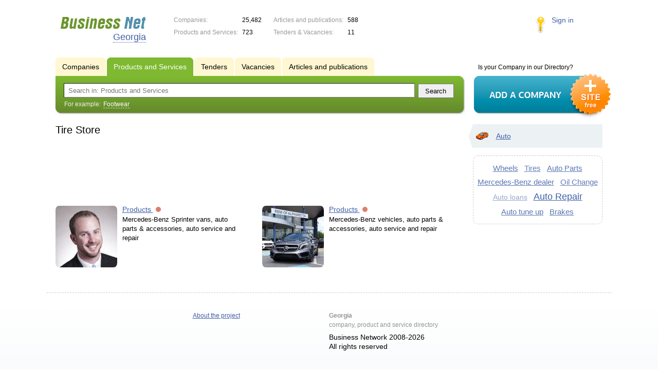

--- FILE ---
content_type: text/html; charset=utf-8
request_url: https://www.google.com/recaptcha/api2/aframe
body_size: 266
content:
<!DOCTYPE HTML><html><head><meta http-equiv="content-type" content="text/html; charset=UTF-8"></head><body><script nonce="DrRlKfT1NOm_cu3Qbef8fA">/** Anti-fraud and anti-abuse applications only. See google.com/recaptcha */ try{var clients={'sodar':'https://pagead2.googlesyndication.com/pagead/sodar?'};window.addEventListener("message",function(a){try{if(a.source===window.parent){var b=JSON.parse(a.data);var c=clients[b['id']];if(c){var d=document.createElement('img');d.src=c+b['params']+'&rc='+(localStorage.getItem("rc::a")?sessionStorage.getItem("rc::b"):"");window.document.body.appendChild(d);sessionStorage.setItem("rc::e",parseInt(sessionStorage.getItem("rc::e")||0)+1);localStorage.setItem("rc::h",'1767838749515');}}}catch(b){}});window.parent.postMessage("_grecaptcha_ready", "*");}catch(b){}</script></body></html>